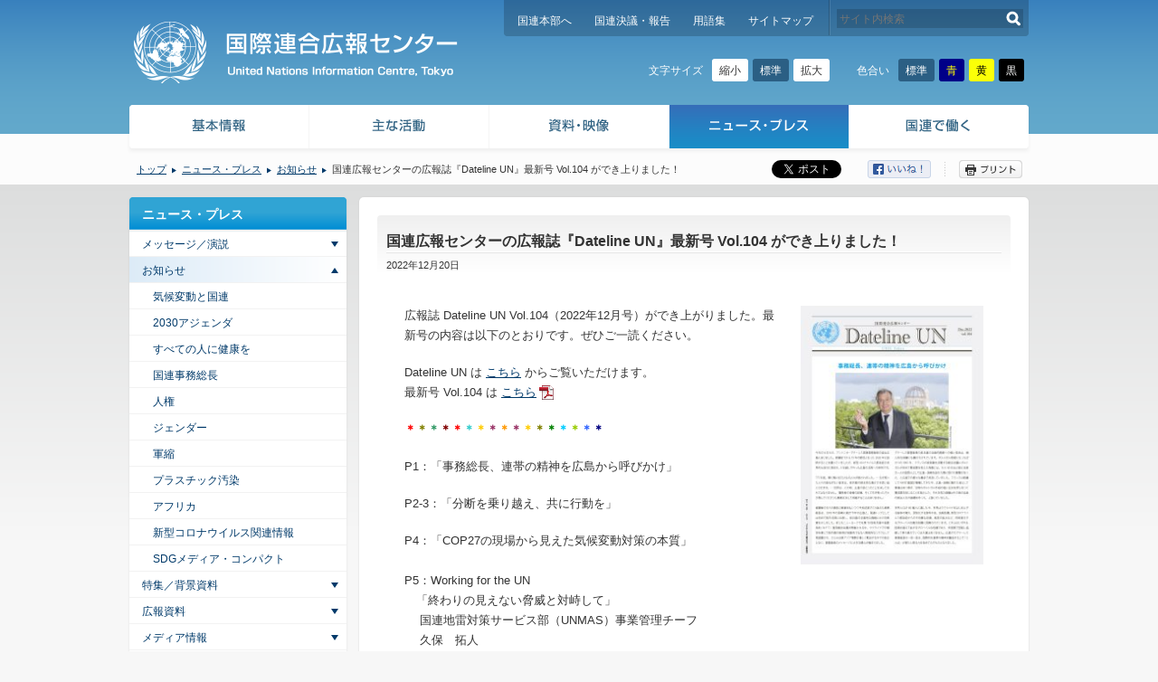

--- FILE ---
content_type: text/html; charset=UTF-8
request_url: https://www.unic.or.jp/news_press/info/45685/
body_size: 6502
content:
<!DOCTYPE html><!--[if lte IE 7 ]><html class="ie7 lte_ie8"><![endif]--><!--[if IE 8 ]><html class="ie8 lte_ie8"><![endif]--><!--[if (gte IE 9)|!(IE)]><!--><html lang="ja" data-theme="" data-size="0"><!--<![endif]--><head>
<script src="/common/js/ga.js?v=ga360-ga4"></script>
<meta charset="UTF-8" />
<title>国連広報センターの広報誌『Dateline UN』最新号 Vol.104 ができ上りました！ | 国連広報センター</title>
<meta name="description" content="広報誌 Dateline UN Vol.104（2022年12月号）ができ上がりました。最新号の内容は以下のとおりです。ぜひご一読ください。Dateline U..."><meta name="keywords" content="国連広報センター, UNIC, 国連, 国際連合, お知らせ"><meta name="viewport" content="width=1014"><meta property="og:site_name" content="国連広報センター">
<meta property="og:title" content="国連広報センターの広報誌『Dateline UN』最新号 Vol.104 ができ上りました！ | 国連広報センター">
<meta property="og:type" content="article">
<meta property="og:description" content="広報誌 Dateline UN Vol.104（2022年12月号）ができ上がりました。最新号の内容は以下のとおりです。ぜひご一読ください。Dateline U...">
<meta property="og:url" content="https://www.unic.or.jp/news_press/info/45685/">
<meta property="og:image" content="https://www.unic.or.jp/common/img/og_image.png">
<meta name="format-detection" content="telephone=no,address=no,email=no">
<link rel="stylesheet" href="/common/css/normalize.css" media="all">
<link rel="stylesheet" href="/common/css/html5reset.css" media="all">
<link rel="stylesheet" href="/common/css/variables_black.css?d=202602031823" media="screen">
<link rel="stylesheet" href="/common/css/variables_blue.css?d=202602031823" media="screen">
<link rel="stylesheet" href="/common/css/variables_yellow.css?d=202602031823" media="screen">
<link rel="stylesheet" href="/common/css/splide-core.min.css?d=202602031823" media="all">
<link rel="stylesheet" href="/common/css/base.css?d=202602031823" media="all">
<link rel="stylesheet" href="/common/css/print.css?d=202602031823" media="print">
<link rel="stylesheet" href="//netdna.bootstrapcdn.com/font-awesome/4.6.3/css/font-awesome.min.css">
<link rel="stylesheet" href="/common/css/jquery.bxslider.css" media="all">
<link rel="stylesheet" href="/common/css/slick.css" media="all">
<!--[if lte IE 8]><script src="/common/js/html5shiv-printshiv.js"></script><![endif]--><script src="/common/js/libs.js?d=202602031823"></script>
<script src="/common/js/common.js?d=202602031823"></script>
</head>
<body id="p_45685" class="child cp_i_40 cp_i_5 pp_i_365 pc">
<!-- Google Tag Manager (noscript) -->
<noscript><iframe src="https://www.googletagmanager.com/ns.html?id=GTM-LQCS" height="0" width="0" style="display:none;visibility:hidden"></iframe></noscript>
<!-- End Google Tag Manager (noscript) -->

<p id="to_contents">
	<a href="#contents_head">本文へスキップします。</a>
</p>
<div id="page">

<header id="header">
<div id="header_inner" class="clfx">
<h1 id="header_mainlogo">
	<a href="/"><img src="/common/img/header_mainlogo01_print.png" alt="国連広報センター" class="printing_logo"></a>
</h1>

		<nav id="header_navi" class="clfx">
		<ul class="clfx">
		<li><a href="http://www.un.org/">国連本部へ</a></li>
		<li><a href="/texts_audiovisual/resolutions_reports/">国連決議・報告</a></li>
		<li><a href="/glossary/">用語集</a></li>
		<li><a href="/sitemap/">サイトマップ</a></li>
		</ul>
		<div id="header_search">
		<form action="/" method="get">
		<input type="text" name="un_serarch" value="" id="header_search_query" placeholder="サイト内検索">
		<button type="submit" id="header_search_submit" onClick="void(this.form.submit()); return false;">検索する</button>
		</form>
		</div><!-- /#header_search -->
		</nav><!-- /#header_navi -->
		<div class="accessibility">
			<div class="accessibility_config accessibility_config--size">
				<p class="accessibility_config_title">文字サイズ</p>
				<div class="accessibility_config_btn">
					<button class="accessibility_config_size_small" type="button">縮小</button>
					<button class="accessibility_config_size_standard" type="button">標準</button>
					<button class="accessibility_config_size_large" type="button">拡大</button>
				</div>
			</div>
			<div class="accessibility_config accessibility_config--color">
				<p class="accessibility_config_title">色合い</p>
				<div class="accessibility_config_btn">
					<button class="accessibility_config_theme_standard" type="button">標準</button>
					<button class="accessibility_config_theme_blue" type="button">青</button>
					<button class="accessibility_config_theme_yellow" type="button">黄</button>
					<button class="accessibility_config_theme_black" type="button">黒</button>
				</div>
			</div>
		</div>
	</div><!-- /#header_inner -->
</header><!-- /#header -->


		<nav id="global_navi">
		<div id="global_navi_inner">
		<ul class="clfx">
	<li class="p_35"><dl><dt><a href="https://www.unic.or.jp/info/">基本情報</a></dt><dd><ul class="sub_pages1 icon_type_01"><li class="p_36"><a href="https://www.unic.or.jp/info/un/">国際連合：その憲章と機構</a></li><li class="p_134"><a href="https://www.unic.or.jp/info/un_agencies_japan/">日本にある国連諸機関</a></li><li class="p_47882"><a href="/unic_tokyo/about_unic/">国連広報センター（UNIC）とは</a></li><li class="p_47884"><a href="/texts_audiovisual/audio_visual/learn_videos/un/">国連のしくみ（ビデオ）</a></li><li class="p_47886"><a href="https://www.un.org/en/about-us" target="_blank">About the United Nations</a></li></ul></dd></dl></li><li class="p_135"><dl><dt><a href="https://www.unic.or.jp/activities/">主な活動</a></dt><dd><ul class="sub_pages1 icon_type_01"><li class="p_136"><a href="https://www.unic.or.jp/activities/peace_security/">国際の平和と安全</a></li><li class="p_182"><a href="https://www.unic.or.jp/activities/economic_social_development/">経済社会開発</a></li><li class="p_245"><a href="https://www.unic.or.jp/activities/humanrights/">人権</a></li><li class="p_271"><a href="https://www.unic.or.jp/activities/humanitarian_aid/">人道支援</a></li><li class="p_279"><a href="https://www.unic.or.jp/activities/international_law/">国際法</a></li><li class="p_5494"><a href="https://www.unic.or.jp/activities/human_security/">人間の安全保障</a></li><li class="p_22736"><a href="https://www.unic.or.jp/activities/together/">TOGETHER</a></li><li class="p_334"><a href="https://www.unic.or.jp/activities/un_civilsociety/">国連と市民社会</a></li><li class="p_340"><a href="https://www.unic.or.jp/activities/international_observances/">国連の記念日／年</a></li><li class="p_343"><a href="https://www.unic.or.jp/activities/celebrities/">国連と著名人</a></li><li class="p_346"><a href="https://www.unic.or.jp/activities/un_japan/">国連と日本</a></li><li class="p_384"><a href="/kids/" target="_blank">国連KIDS</a></li><li class="p_37211"><a href="/covid-19/">新型コロナウイルス COVID-19 関連情報</a></li></ul></dd></dl></li><li class="p_347"><dl><dt><a href="https://www.unic.or.jp/texts_audiovisual/">資料・映像</a></dt><dd><ul class="sub_pages1 icon_type_01"><li class="p_348"><a href="https://www.unic.or.jp/texts_audiovisual/resolutions_reports/">国連決議・報告（2007年-2018年）</a></li><li class="p_356"><a href="https://www.unic.or.jp/texts_audiovisual/libraries/un_depository_libraries/">図書館で調べる</a></li><li class="p_3248"><a href="https://www.unic.or.jp/texts_audiovisual/audio_visual/">映像</a></li></ul></dd></dl></li><li class="p_365"><dl><dt><a href="https://www.unic.or.jp/news_press/">ニュース・プレス</a></dt><dd><ul class="sub_pages1 icon_type_01"><li class="p_1188"><a href="https://www.unic.or.jp/news_press/messages_speeches/">メッセージ／演説</a></li><li class="p_1189"><a href="https://www.unic.or.jp/news_press/info/">お知らせ</a></li><li class="p_1190"><a href="https://www.unic.or.jp/news_press/features_backgrounders/">特集／背景資料</a></li><li class="p_1191"><a href="https://www.unic.or.jp/news_press/info_materials/">広報資料</a></li><li class="p_5086"><a href="https://www.unic.or.jp/news_press/media_info/">メディア情報</a></li><li class="p_1186"><a href="https://www.unic.or.jp/news_press/world_and_un/">News in Brief</a></li></ul></dd></dl></li><li class="p_366"><dl><dt><a href="https://www.unic.or.jp/working_at_un/">国連で働く</a></dt><dd><ul class="sub_pages1 icon_type_01"><li class="p_367"><a href="https://www.unic.or.jp/working_at_un/un_staff/">国連の職員とは</a></li><li class="p_47888"><a href="https://blog.unic.or.jp/archive/category/%E5%9B%BD%E9%80%A3%E3%81%A7%E5%83%8D%E3%81%8F" target="_blank">国連職員のさまざまな活動</a></li><li class="p_368"><a href="https://www.unic.or.jp/working_at_un/recruitment/">国連職員になるには</a></li><li class="p_369"><a href="https://www.unic.or.jp/working_at_un/ypp/">国連職員採用-YPP-</a></li><li class="p_4911"><a href="http://www.mofa-irc.go.jp/jpo/seido.html" target="_blank">JPO派遣制度</a></li><li class="p_14700"><a href="https://www.unic.or.jp/working_at_un/my_jpo_days/">シリーズ「わたしのJPO時代」</a></li><li class="p_370"><a href="https://www.unic.or.jp/working_at_un/voices/">国連職員の声</a></li><li class="p_5168"><a href="/working_at_un/supporter/abe/">サポーターからのメッセージ</a></li><li class="p_1823"><a href="https://www.unic.or.jp/working_at_un/internship/">国連広報センターのインターンシップ</a></li><li class="p_5279"><a href="https://www.unic.or.jp/working_at_un/outreach/">国連アウトリーチ・ミッション</a></li></ul></dd></dl></li>
		</ul>
		</div><!-- /#global_navi_inner -->
		</nav><!-- /#global_navi -->
	
		<div id="info_bar">
		<div id="info_bar_inner" class="clfx">
	<ul id="breadcrumbs"><li class="home"><a href="https://www.unic.or.jp/">トップ</a></li><li><a href="https://www.unic.or.jp/news_press/">ニュース・プレス</a></li><li><a href="https://www.unic.or.jp/news_press/info/">お知らせ</a></li><li>国連広報センターの広報誌『Dateline UN』最新号 Vol.104 ができ上りました！</li></ul>
		<ul id="buttons">
		<li class="twitter"><a href="https://twitter.com/share" class="twitter-share-button" data-lang="ja" data-count="none">ツイート</a>
		<script>!function(d,s,id){var js,fjs=d.getElementsByTagName(s)[0],p=/^http:/.test(d.location)?'http':'https';if(!d.getElementById(id)){js=d.createElement(s);js.id=id;js.src=p+'://platform.twitter.com/widgets.js';fjs.parentNode.insertBefore(js,fjs);}}(document, 'script', 'twitter-wjs');</script></li>
		<li class="facebook"><a href="#" target="_blank"><img src="/common/img/btn_facebook01.png" alt="シェアする" class="btn_facebook"></a></li>
		<li class="print" tabindex="0"><img src="/common/img/btn_print01.png" alt="プリント" class="btn_print"></li>
		</ul><!-- /#buttons -->
		</div><!-- /#info_bar_inner -->
		</div><!-- /#info_bar -->
	
<div id="contents">
<div id="contents_inner" class="clfx">
	<p id="contents_head">ここから本文です。</p>

<!-- s -->
<article id="contents_main">
<div id="contents_main_inner01">
<div id="contents_main_inner02">

<header id="cm_header"><h1 id="cm_header_title">国連広報センターの広報誌『Dateline UN』最新号 Vol.104 ができ上りました！</h1><div id="cm_header_box"><p id="cm_header_text">2022年12月20日</p></div><!-- /#cm_header_box --></header><div id="cm_content" class="clfx"><div class="entry clfx entry_p_45685"><p><a href="https://www.unic.or.jp/files/dlun104.pdf"><img fetchpriority="high" decoding="async" src="/files/DUN_2022_Vol_104_h1-452x640.jpg" alt="" width="202" height="286" class="alignnone  wp-image-45693 alignright" srcset="/files/DUN_2022_Vol_104_h1-452x640.jpg 452w, /files/DUN_2022_Vol_104_h1-205x290.jpg 205w, /files/DUN_2022_Vol_104_h1-106x150.jpg 106w, /files/DUN_2022_Vol_104_h1-768x1086.jpg 768w, /files/DUN_2022_Vol_104_h1-1086x1536.jpg 1086w, /files/DUN_2022_Vol_104_h1-49x70.jpg 49w, /files/DUN_2022_Vol_104_h1-192x272.jpg 192w, /files/DUN_2022_Vol_104_h1-168x238.jpg 168w, /files/DUN_2022_Vol_104_h1-42x60.jpg 42w, /files/DUN_2022_Vol_104_h1-760x1075.jpg 760w, /files/DUN_2022_Vol_104_h1.jpg 1240w" sizes="(max-width: 202px) 100vw, 202px" /></a></p>
<p>広報誌 Dateline UN Vol.104（2022年12月号）ができ上がりました。最新号の内容は以下のとおりです。ぜひご一読ください。</p>
<p>Dateline UN は <a href="https://www.unic.or.jp/news_press/info_materials/dateline_un/">こちら</a> からご覧いただけます。<br />
最新号 Vol.104 は <a href="https://www.unic.or.jp/files/dlun104.pdf">こちら</a></p>
<p><strong><span style="color: #ff0000;">＊</span><span style="color: #808000;">＊<span style="color: #339966;">＊</span></span><span style="color: #800000;">＊</span><span style="color: #ff0000;">＊</span><span style="color: #33cccc;">＊<span style="color: #003300;"><span style="color: #ffcc00;">＊</span><span style="color: #993366;">＊</span><span style="color: #ff9900;">＊</span><span style="color: #993366;">＊</span><span style="color: #ffcc00;">＊</span><span style="color: #808000;">＊</span><span style="color: #008000;">＊</span><span style="color: #00ccff;">＊</span><span style="color: #99cc00;">＊</span><span style="color: #3366ff;">＊</span><span style="color: #000080;">＊</span></span></span></strong></p>
<p>P1：「事務総長、連帯の精神を広島から呼びかけ」</p>
<p>P2-3：「分断を乗り越え、共に行動を」</p>
<p>P4：「COP27の現場から見えた気候変動対策の本質」<br />
　<br />
P5：Working for the UN<br />
　「終わりの見えない脅威と対峙して」<br />
　 国連地雷対策サービス部（UNMAS）事業管理チーフ<br />
　 久保　拓人</p>
<p>P6：「『1.5℃の約束 ― いますぐ動こう、気温上昇を止めるために。』キャンペーン実施」</p>
<p>P7：TOPICS@UN<br />
　　　・国連本部のガイドツアー発足70周年<br />
　　　・気温上昇を止めるためにできる「10の行動」リーフレット<br />
　　　・世界の人口80億人に<br />
　　　・インフォグラフィックスで見るSDGsの進捗</p>
<p>P8：根本かおる所長の国連だより<br />
　　「グローバル・コミュニケーション担当事務次長、4 年ぶりに訪日」</p>
<p><strong><span style="color: #ff0000;">＊</span><span style="color: #808000;">＊<span style="color: #339966;">＊</span></span><span style="color: #800000;">＊</span><span style="color: #ff0000;">＊</span><span style="color: #33cccc;">＊<span style="color: #003300;"><span style="color: #ffcc00;">＊</span><span style="color: #993366;">＊</span><span style="color: #ff9900;">＊</span><span style="color: #993366;">＊</span><span style="color: #ffcc00;">＊</span><span style="color: #808000;">＊</span><span style="color: #008000;">＊</span><span style="color: #00ccff;">＊</span><span style="color: #99cc00;">＊</span><span style="color: #3366ff;">＊</span><span style="color: #000080;">＊</span></span></span></strong></p>
<p>最新号 Vol.104は <a href="https://www.unic.or.jp/files/dlun104.pdf">こちら</a> からどうぞ。</p>
<p>Dateline UNのバックナンバーは <a href="https://www.unic.or.jp/news_press/info_materials/dateline_un/">こちら</a> からご覧いただけます。</p>
</div><!-- /.entry --><div class="pagination02"><ul><li><a href="https://www.unic.or.jp/news_press/info/45679/" rel="prev">前へ</a></li><li><a href="https://www.unic.or.jp/news_press/info/">一覧</a></li><li><a href="https://www.unic.or.jp/news_press/info/45723/" rel="next">次へ</a></li></ul></div></div><!-- /#cm_content --></div><!-- /#contents_main_inner02 -->
</div><!-- /#contents_main_inner01 -->
</article><!-- /#contents_main -->

<aside id="contents_side"><div class="side_navi01"><div class="side_navi01_inner01"><dl class="side_navi01_inner02"><dt><a href="https://www.unic.or.jp/news_press/">ニュース・プレス</a></dt><dd><ul class="sub_pages1"><li class="p_1188"><a href="https://www.unic.or.jp/news_press/messages_speeches/">メッセージ／演説</a><ul class="sub_pages2"><li class="p_1194"><a href="https://www.unic.or.jp/news_press/messages_speeches/sg/">事務総長関連</a><ul class="sub_pages3"><li class="p_14531"><a href="https://www.unic.or.jp/news_press/messages_speeches/sg/climate_change_un2/">気候変動と国連</a></li><li class="p_16074"><a href="https://www.unic.or.jp/news_press/messages_speeches/sg/2030agenda2/">2030アジェンダ</a></li><li class="p_22709"><a href="https://www.unic.or.jp/news_press/messages_speeches/sg/together2/">TOGETHER</a></li><li class="p_26579"><a href="https://www.unic.or.jp/news_press/messages_speeches/sg/universal_health_coverage2/">すべての人に健康を</a></li><li class="p_28265"><a href="https://www.unic.or.jp/news_press/messages_speeches/sg/un_sports2/">国連とスポーツ</a></li><li class="p_28402"><a href="https://www.unic.or.jp/news_press/messages_speeches/sg/humanrights2/">人権</a></li><li class="p_28504"><a href="https://www.unic.or.jp/news_press/messages_speeches/sg/gender2/">ジェンダー</a></li><li class="p_29476"><a href="https://www.unic.or.jp/news_press/messages_speeches/sg/un_disarmament2/">軍縮</a></li><li class="p_29387"><a href="https://www.unic.or.jp/news_press/messages_speeches/sg/beat_plastic_pollution2/">プラスチック汚染</a></li><li class="p_35976"><a href="https://www.unic.or.jp/news_press/messages_speeches/sg/un75_2/">国連創設75周年</a></li><li class="p_37166"><a href="https://www.unic.or.jp/news_press/messages_speeches/sg/covid-19_2/">新型コロナウイルス関連情報</a></li></ul></li></ul></li><li class="p_1189"><a class="current_page_item" href="https://www.unic.or.jp/news_press/info/">お知らせ</a><ul class="sub_pages2"><li class="p_14529"><a href="https://www.unic.or.jp/news_press/info/climate_change_un1/">気候変動と国連</a></li><li class="p_16072"><a href="https://www.unic.or.jp/news_press/info/2030agenda1/">2030アジェンダ</a></li><li class="p_26577"><a href="https://www.unic.or.jp/news_press/info/universal_health_coverage1/">すべての人に健康を</a></li><li class="p_26723"><a href="https://www.unic.or.jp/news_press/info/secretary-general1/">国連事務総長</a></li><li class="p_28400"><a href="https://www.unic.or.jp/news_press/info/humanrights1/">人権</a></li><li class="p_28502"><a href="https://www.unic.or.jp/news_press/info/gender1/">ジェンダー</a></li><li class="p_29474"><a href="https://www.unic.or.jp/news_press/info/un_disarmament1/">軍縮</a></li><li class="p_29385"><a href="https://www.unic.or.jp/news_press/info/beat_plastic_pollution1/">プラスチック汚染</a></li><li class="p_32357"><a href="https://www.unic.or.jp/news_press/info/africa1/">アフリカ</a></li><li class="p_37164"><a href="https://www.unic.or.jp/news_press/info/covid-19_1/">新型コロナウイルス関連情報</a></li><li class="p_40243"><a href="https://www.unic.or.jp/news_press/info/sdg_media_compact_1/">SDGメディア・コンパクト</a></li></ul></li><li class="p_1190"><a href="https://www.unic.or.jp/news_press/features_backgrounders/">特集／背景資料</a><ul class="sub_pages2"><li class="p_8371"><a href="https://www.unic.or.jp/news_press/features_backgrounders/humanrights3/">人権</a></li><li class="p_8373"><a href="https://www.unic.or.jp/news_press/features_backgrounders/gender3/">ジェンダー</a></li><li class="p_11432"><a href="https://www.unic.or.jp/news_press/features_backgrounders/interview/">インタビュー「この人に聞く」</a></li><li class="p_14532"><a href="https://www.unic.or.jp/news_press/features_backgrounders/climate_change_un3/">気候変動と国連</a></li><li class="p_16076"><a href="https://www.unic.or.jp/news_press/features_backgrounders/2030agenda3/">2030アジェンダ</a></li><li class="p_26581"><a href="https://www.unic.or.jp/news_press/features_backgrounders/universal_health_coverage3/">すべての人に健康を</a></li><li class="p_26725"><a href="https://www.unic.or.jp/news_press/features_backgrounders/secretary-general3/">国連事務総長</a></li><li class="p_29478"><a href="https://www.unic.or.jp/news_press/features_backgrounders/un_disarmament3/">軍縮</a></li><li class="p_29389"><a href="https://www.unic.or.jp/news_press/features_backgrounders/beat_plastic_pollution3/">プラスチック汚染</a></li><li class="p_37168"><a href="https://www.unic.or.jp/news_press/features_backgrounders/covid-19_3/">新型コロナウイルス関連情報</a></li></ul></li><li class="p_1191"><a href="https://www.unic.or.jp/news_press/info_materials/">広報資料</a><ul class="sub_pages2"><li class="p_1192"><a href="https://www.unic.or.jp/news_press/info_materials/dateline_un/">Dateline UN</a><ul class="sub_pages3"><li class="p_4150"><a href="https://www.unic.or.jp/news_press/info_materials/dateline_un/backnumber/">バックナンバー</a></li></ul></li><li class="p_1193"><a href="https://www.unic.or.jp/news_press/info_materials/booklets_leaflets/">広報冊子／パンフレット</a><ul class="sub_pages3"><li class="p_28773"><a href="https://www.unic.or.jp/news_press/info_materials/booklets_leaflets/print_archive/">広報資料 デジタル・アーカイブ</a><ul class="sub_pages4"><li class="p_28775"><a href="https://www.unic.or.jp/news_press/info_materials/booklets_leaflets/print_archive/report/">報告書</a></li><li class="p_28777"><a href="https://www.unic.or.jp/news_press/info_materials/booklets_leaflets/print_archive/un_general/">国連一般</a></li><li class="p_28779"><a href="https://www.unic.or.jp/news_press/info_materials/booklets_leaflets/print_archive/world_conference/">世界会議・国際年</a></li><li class="p_28781"><a href="https://www.unic.or.jp/news_press/info_materials/booklets_leaflets/print_archive/education/">教育</a></li><li class="p_28783"><a href="https://www.unic.or.jp/news_press/info_materials/booklets_leaflets/print_archive/apartheid/">アパルトヘイト</a></li><li class="p_28785"><a href="https://www.unic.or.jp/news_press/info_materials/booklets_leaflets/print_archive/woman/">女性</a></li><li class="p_28787"><a href="https://www.unic.or.jp/news_press/info_materials/booklets_leaflets/print_archive/environment/">環境</a></li><li class="p_28789"><a href="https://www.unic.or.jp/news_press/info_materials/booklets_leaflets/print_archive/disarmament/">軍縮</a></li></ul></li></ul></li></ul></li><li class="p_5086"><a href="https://www.unic.or.jp/news_press/media_info/">メディア情報</a><ul class="sub_pages2"><li class="p_34012"><a href="https://www.unic.or.jp/news_press/media_info/africa4/">アフリカ</a></li><li class="p_37170"><a href="https://www.unic.or.jp/news_press/media_info/covid-19_4/">新型コロナウイルス関連情報</a></li><li class="p_14533"><a href="https://www.unic.or.jp/news_press/media_info/climate_change_un4/">気候変動と国連</a></li><li class="p_26727"><a href="https://www.unic.or.jp/news_press/media_info/secretary-general4/">国連事務総長</a></li><li class="p_28404"><a href="https://www.unic.or.jp/news_press/media_info/humanrights4/">人権</a></li><li class="p_28506"><a href="https://www.unic.or.jp/news_press/media_info/gender4/">ジェンダー</a></li></ul></li><li class="p_1186"><a href="https://www.unic.or.jp/news_press/world_and_un/">News in Brief</a></li></ul></dd></dl></div></div></aside><!-- /#contents_side -->
</div><!-- /#contents_inner -->
</div><!-- /#contents -->

<footer id="footer">
<div id="footer_pagetop" class="clfx">
<a href="#page">ページトップへ</a></div><!-- /#footer_pagetop -->

<div id="footer_main">
<div id="footer_main_inner">

		<nav>
		<ul>
	<li><a href="https://www.unic.or.jp/unic_tokyo/about_unic/">組織概要</a></li><li><a href="https://www.unic.or.jp/copyright/">著作権</a></li><li><a href="https://www.unic.or.jp/policy/">プライバシー・ポリシー</a></li><li><a href="https://www.unic.or.jp/terms/">ご利用規定</a></li><li><a href="https://www.unic.or.jp/links/">リンク集</a></li>
		</ul>
		</nav>
		<p id="footer_copyright">Copyright &copy; UNIC, All Rights Reserved.</p>
		<dl id="footer_qr">
		<dt>スマートフォンサイト</dt>
		<dd><img src="/common/img/footer_qr_https.png" alt="" /></dd>
		</dl>
	</div><!-- /#footer_main_inner -->
</div><!-- /#footer_main -->

</footer><!-- /#footer -->

</div><!-- /#page -->

<script type="speculationrules">
{"prefetch":[{"source":"document","where":{"and":[{"href_matches":"\/*"},{"not":{"href_matches":["\/cms_dir\/wp-*.php","\/cms_dir\/wp-admin\/*","\/files\/*","\/cms_dir\/wp-content\/*","\/cms_dir\/wp-content\/plugins\/*","\/cms_dir\/wp-content\/themes\/og_theme\/*","\/*\\?(.+)"]}},{"not":{"selector_matches":"a[rel~=\"nofollow\"]"}},{"not":{"selector_matches":".no-prefetch, .no-prefetch a"}}]},"eagerness":"conservative"}]}
</script>
</body>
</html>


--- FILE ---
content_type: application/javascript
request_url: https://www.unic.or.jp/common/js/common.js?d=202602031823
body_size: 6785
content:
jQuery(function($) {

	//--------------------------------------------------------------------------------------------------
	// サイト全体の設定
	//--------------------------------------------------------------------------------------------------

	//style属性のついたspanをコントロールする為、classを追加
	$('.entry span').each(function(){
		if( $(this).attr('style') ){
			if( $(this).css('color') != 'rgb(255, 0, 0)' || $(this).text() == '＊' ){
				$(this).addClass('add_entry_span');
			}
		}
	});

	//Cookieにテキストサイズと色合いの反映
	(function() {
		var size = Cookies.get('size');
		var theme = Cookies.get('theme');

		size = parseInt(size, 10);
		if ([- 1, 1, 2].includes(size)) {
			$('html').attr('data-size', size);
		} else {
			Cookies.remove('size');
		}
		if (theme) {
			$('html').attr('data-theme', theme);
		}
	})();

	//ヘッダーのテキストサイズ変更ボタンを押したとき
	$('.accessibility_config_size_small').on({
		'click': function() {
			var size = $('html').attr('data-size');

			size = parseInt(size, 10);
			if (size >= 0 && size <= 2) {
				-- size;
				$('html').attr('data-size', size);
				Cookies.set('size', size);
			}
		}
	});
	$('.accessibility_config_size_large').on({
		'click': function() {
			var size = $('html').attr('data-size');

			size = parseInt(size, 10);
			if (size >= - 1 && size <= 1) {
				++ size;
				$('html').attr('data-size', size);
				Cookies.set('size', size);
			}
		}
	});
	$('.accessibility_config_size_standard').on({
		'click': function() {
			$('html').attr('data-size', 0);
			Cookies.remove('size');
		}
	});

	//ヘッダーの色合い変更ボタンを押したとき
	$('.accessibility_config_theme_standard').on({
		'click': function() {
			$('html').attr('data-theme', '');
			Cookies.remove('theme');
		}
	});
	$('.accessibility_config_theme_blue').on({
		'click': function() {
			$('html').attr('data-theme', 'blue');
			Cookies.set('theme', 'blue');
		}
	});
	$('.accessibility_config_theme_yellow').on({
		'click': function() {
			$('html').attr('data-theme', 'yellow');
			Cookies.set('theme', 'yellow');
		}
	});
	$('.accessibility_config_theme_black').on({
		'click': function() {
			$('html').attr('data-theme', 'black');
			Cookies.set('theme', 'black');
		}
	});

	//画像ファイルを別窓で表示
	$('#contents a[href$=".jpg"], #contents a[href$=".JPG"]')
		.add('#contents a[href$=".jpeg"], #contents a[href$=".JPEG"]')
		.add('#contents a[href$=".png"], #contents a[href$=".PNG"]')
		.add('#contents a[href$=".gif"], #contents a[href$=".GIF"]')
		.add('#sp_global_navi a[href$=".jpg"], #sp_global_navi a[href$=".JPG"]') //スマホ
		.add('#sp_global_navi a[href$=".jpeg"], #sp_global_navi a[href$=".JPEG"]') //スマホ
		.add('#sp_global_navi a[href$=".png"], #sp_global_navi a[href$=".PNG"]') //スマホ
		.add('#sp_global_navi a[href$=".gif"], #sp_global_navi a[href$=".GIF"]') //スマホ
		.attr('target', '_blank')
	;

	//PDFを別窓で表示、またアイコンを追加
	$('#contents a[href$=".pdf"], #contents a[href$=".PDF"], #contents a[href*=".pdf#page"]')
		.add('#sp_global_navi a[href$=".pdf"], #sp_global_navi a[href$=".PDF"], #sp_global_navi a[href*=".pdf#page"]') //スマホ
		.attr('target', '_blank')
		.not(':has(img)') //aタグ内に<img>がある場合は除外
		.addClass('pdf_link')
		//.append('<img src="/common/img/icon_pdf01.png" alt="［PDF］" width="16" height="16" class="icon_pdf" />')
	;

	//外部リンクを別窓で表示、またアイコンを追加
	$('#contents a[href^="http"]')
		.add('#sp_global_navi .navi2 a[href^="http"]') //スマホ
		.not('[href*="unic.or.jp"]') //内部リンクを除外
		.not('[href*="' + location.hostname + '"]') //内部リンクを除外
		.not('[href$=".pdf"], [href$=".PDF"]') //PDFの場合はすでにアイコンが付いているので除外
		.add('[href*="blog.unic.or.jp"]') //ブログを追加
		.attr('target', '_blank')
		.not(':has(img)') //aタグ内に<img>がある場合は除外
		.addClass('external_link')
		//.append('<img src="/common/img/icon_external_link01.png" alt="［別窓］" width="13" height="10" class="icon_external_link" />')
	;
	$('#sp_global_navi .navi1 a[href^="http"]') //スマホ
		.not('[href*="unic.or.jp"]')
		.not('[href*="' + location.hostname + '"]')
		.not('[href$=".pdf"], [href$=".PDF"]')
		.attr('target', '_blank')
		.not(':has(img)')
		.addClass('external_link')
		//.append('<img src="/common/img/sp_icon_external_link02.png" alt="［別窓］" width="13" height="10" class="icon_external_link" />')
	;

	//外部リンクはメッセージを表示
	$('#contents a[href^="http"]')
		.add('#sp_global_navi a[href^="http"]') //スマホ
		.not('[href*="unic.or.jp"]') //内部リンクを除外
		.not('[href*="' + location.hostname + '"]') //内部リンクを除外
		.click(function(){
			if(confirm("ここから先は、国連広報センターの公式ウェブサイトを離れます。\n外部サイトへ移動してもよろしいですか？")){
				return true;
			}else{
				return false;
			}
		});

	//ブログへのリンクはメッセージを表示
	$('#contents a[href*="blog.unic.or.jp"]')
		.click(function(){
			if(confirm("ここから先は、国連広報センターが管理するブログへ移動します。\nよろしいですか。")){
				return true;
			}else{
				return false;
			}
		});

	//PDF等のリンクにGoogle Analyticsのコード追加
	if(location.hostname.indexOf("unic.or.jp") != -1){
		$('a[href$=".pdf"], a[href$=".PDF"], a[href$=".doc"], a[href$=".DOC"], a[href$=".docx"], a[href$=".DOCX"], a[href$=".xls"], a[href$=".XLS"], a[href$=".xlsx"], a[href$=".XLSX"], a[href$=".ppt"], a[href$=".PPT"], a[href$=".pptx"], a[href$=".PPTX"]').on('click', function () {
			const $this = $(this);
			const pagePath = $(this).attr('href');
			const pageLocation = 'https://www.unic.or.jp' + pagePath;
			var pageTitle = $this.text();
			if(pageTitle == '' && $this.find('img').length){
				if($('body#c_16, body.pp_i_28773').length){
					pageTitle = $this.find('img').attr('alt');
				}else{
					var dotArray = pagePath.split('.');
					var extension = dotArray.slice(-1)[0].toUpperCase();
					if(pagePath.indexOf('/') != -1){
						var slashArray = pagePath.split('/');
						pageTitle = extension+'（'+slashArray.slice(-1)[0]+'）';
					}else{
						pageTitle = extension+'（'+pagePath+'）';
					}
				}
			}
			gtag('config', 'UA-8650451-1', {
				'page_title': pageTitle,
				'page_location': pageLocation,
				'page_path': pagePath
			});
		});
	}

	//ドロップダウンメニュー
	$('#global_navi > #global_navi_inner > ul > li').on({
		'mouseenter': function(ev) {
			$(this).addClass('hover');
			$(this).find('dd').stop(false, true).fadeIn(300);
		},
		'mouseleave': function(ev) {
			$(this).removeClass('hover');
			$(this).find('dd').stop(false, true).fadeOut(300);
		}
	});

	//ドロップダウンメニュー（キーボード）
	$('#global_navi_inner > ul > li dt a').on({
		'focus': function(ev) {
			$(this).closest('#global_navi_inner').find('dd').slideUp();
			$(this).closest('dl').find('dd').slideDown();
		},
	});
	$('#global_navi_inner > ul > li:last-of-type dd li:last-of-type a').on({
		'blur': function(ev) {
			$(this).closest('#global_navi_inner').find('dd').slideUp();
		},
	});



	// サイドナビ
	//----------------------------------------------------------

	//すべての親階層のメニューを表示
	$('#contents_side .side_navi01 dd .current_page_item')
		.parents('ul')
		.each(function(idx, ul) {
			//第1階層なら終了する
			if ($(ul).hasClass('sub_pages1')) {
				return false; //break
			}
			$(ul).css('display', 'block');
		})
	;

	//子階層のメニューを表示
	$('#contents_side .side_navi01 dd .current_page_item')
		.closest('li')
		.find('> ul')
		.css('display', 'block')
	;

	//■■■IE7バグ回避（後で要確認）
	//$('.ie7 #side_navi').css('display', 'none');
	//$(window).load(function(e) {
	//	$('.ie7 #side_navi').css('display', 'block');
	//});

	//開け閉めボタンを追加する
	$('#contents_side .side_navi01 dd li').each(function(idx, li) {
		var ul = $(li).find('> ul');
		if (ul.size()) {
			if (ul.css('display') === 'block') {
				ul.before('<span class="slide_toggle_btn close" tabindex="0">▲</span>');
			} else {
				ul.before('<span class="slide_toggle_btn open" tabindex="0">▼</span>');
			}
		}
	});

	//開け閉めボタンを押した時の動作
	var toggle_side_navi = function(btn) {
		var ul = btn.closest('li').find('> ul');
		if (ul.css('display') === 'block') {
			if ($('html.ie7').size()) {
				ul.hide(0, 'swing', function() {
					btn.html('▼').removeClass('close').addClass('open');
				});
			} else {
				ul.slideUp(400, 'swing', function() {
					btn.html('▼').removeClass('close').addClass('open');

					//IE9以上の場合ナビ下部の背景がおかしくなるので背景を再設定する
					//$('#contents_side .side_navi01_inner01').css('background-image', 'url(/common/img/sidenavi_bg01_bottom.png)');
					//$('#contents_side .side_navi01 li.last').removeClass('last');
					//$('#contents_side .side_navi01 li:visible:last').addClass('last');

					//if ($('#contents_side .side_navi01 li.last').has('> .current_page_item').size()) {
					//	$('#contents_side .side_navi01_inner01').addClass('last');
					//}
				});
			}
		} else {
			if ($('html.ie7').size()) {
				ul.show(0, 'swing', function() {
					btn.html('▲').removeClass('open').addClass('close');
				});
			} else {
				//if ($('#contents_side .side_navi01 li.last').has('> .current_page_item').size()) {
				//	$('#contents_side .side_navi01_inner01').removeClass('last');
				//}
				ul.slideDown(400, 'swing', function() {
					btn.html('▲').removeClass('open').addClass('close');

					//IE9以上の場合ナビ下部の背景がおかしくなるので背景を再設定する
					//$('#contents_side .side_navi01_inner01').css('background-image', 'url(/common/img/sidenavi_bg01_bottom.png)');
					//$('#contents_side .side_navi01 li.last').removeClass('last');
					//$('#contents_side .side_navi01 li:visible:last').addClass('last');

					//if ($('#contents_side .side_navi01 li.last').has('> .current_page_item').size()) {
					//	$('#contents_side .side_navi01_inner01').addClass('last');
					//} else {
					//	$('#contents_side .side_navi01_inner01').removeClass('last');
					//}
				});
			}
		}
	}

	$('#contents_side .side_navi01 dd .slide_toggle_btn').on({
		'click': function(e) {
			toggle_side_navi($(this));
		},
		'keypress': function(e) {
			if (e.keyCode === 13) { //Enter
				toggle_side_navi($(this));
				return false;
			}
		}
	});

	//$('#side_navi02 ul li:last').addClass('last');
	//$('#contents_side .side_navi01 li:visible:last').addClass('last');
	//if ($('#contents_side .side_navi01 li.last').has('> .current_page_item').size()) {
	//	$('#contents_side .side_navi01_inner01').addClass('last');
	//}





	// スマホボトムナビ
	//----------------------------------------------------------

	//すべての親階層のメニューを表示
	$('#sp_bottom_navi dd .current_page_item')
		.parents('ul')
		.each(function(idx, ul) {
			//第1階層なら終了する
			if ($(ul).hasClass('sub_pages1')) {
				return false; //break
			}
			$(ul).css('display', 'block');
		})
	;

	//子階層のメニューを表示
	$('#sp_bottom_navi dd .current_page_item')
		.closest('li')
		.find('> ul')
		.css('display', 'block')
	;

	//開け閉めボタンを追加する
	$('#sp_bottom_navi dd li').each(function(idx, li) {
		var ul = $(li).find('> ul');
		if (ul.size()) {
			if (ul.css('display') === 'block') {
				ul.before('<span class="slide_toggle_btn close">▲</span>');
			} else {
				ul.before('<span class="slide_toggle_btn open">▼</span>');
			}
		}
	});

	//開け閉めボタンを押した時の動作
	$('#sp_bottom_navi dd .slide_toggle_btn').click(function(ev) {
		var btn = $(this);
		var ul = $(this).closest('li').find('> ul');
		if (ul.css('display') === 'block') {
			ul.slideUp(400, 'swing', function() {
				btn.html('▼').removeClass('close').addClass('open');
			});
		} else {
			ul.slideDown(400, 'swing', function() {
				btn.html('▲').removeClass('open').addClass('close');
			});
		}
	});





	//Facebookシェアボタンの設定
	(function() {
		$('#buttons .facebook a')
			.attr('href', 'http://www.facebook.com/sharer.php?src=bm&u=' + encodeURIComponent(location.href))
			.on('click', function(ev) {
				window.open(
					$(this).attr('href'),
					'facebook-share-dialog',
					'width=626, height=436'
				);
				return false;
			})
		;
	})();

	//「プリント」ボタンの設定
	$('#buttons .print, body.sp .social .print').on({ //＋スマホ
		'click': function(e) {
			print();
		},
		'keypress': function(e) {
			if (e.keyCode === 13) { //Enter
				print();
				return false;
			}
		}
	});

	/*
	//「ツイート」などのボタンを読み込みが完了してから表示する
	$('#buttons').hide(0);
	$(window).on('load', function(ev) {
		$('#buttons').show(0);
	});
	*/


	//ページ内リンクのスライド移動
	$(window).on('load', function(ev) {

		//通常のページ内リンク
		$('a[href^="#"]')
			.not('#footer_pagetop a')
			.on('click', function(ev) {
				var anc = $(this).attr('href').replace('#', '');
				if($('body').hasClass('sp')){
					var hei = 80;
				}else if($('body').hasClass('ta')){
					var hei = 115;
				}else{
					var hei = 10;
				}
				var top = $('a[name="' + anc + '"]').offset().top - hei;
				$('html, body').animate({ scrollTop: top }, 400);
				return false;
			})
		;

		//ページの先頭へ戻る
		$('#footer_pagetop a').on('click', function(ev) {
			$('html, body').animate({ scrollTop: 0 }, 400);
			return false;
		});
	});
	$(window).scroll(function(){ //スマホ
		var now = $(window).scrollTop();
		if(now > 300){
			$('body.sp #footer_pagetop').fadeIn('slow');
		}else{
			$('body.sp #footer_pagetop').fadeOut('slow');
		}
	});


	//プレースホルダの設定
	$('#header_search_query').ahPlaceholder({
		placeholderColor: '#cccccc',
		placeholderAttr: 'placeholder',
		likeApple: false
	});

	//IE9の場合、検索文字列が空のまま「検索」を押すと
	//プレースホルダーの文字列で検索してしまうのでその場合は検索文字列を空にする
	if (navigator.userAgent.indexOf('MSIE 9.0') > -1) {
		$('#header_search form').on('submit', function(ev) {
			var elm = $('#header_search_query');
			if (elm.val() === elm.attr('placeholder')) {
				elm.val('');
			}
			return true;
		});
	}



	//レイアウト用のclassの追加など
	//----------------------------------------------------------

	$('#header_navi li:last').addClass('last');

	$('#contents .title_type_00').wrapInner('<span class="title_type_00_inner"></span>');

	$('#contents .pagination04.width01').each(function(idx, elm) {
		$(this).find('li').each(function(idx, elm) {
			if (idx % 8 === 0) {
				$(this).addClass('col_first');
			}
		});
	});
	$('#contents .pagination04.width02').each(function(idx, elm) {
		$(this).find('li').each(function(idx, elm) {
			if (idx % 8 === 0) {
				$(this).addClass('col_first');
			}
		});
	});

	//「関連リンク」ボタンがある場合、テキストが重ならないようにする
	if ($('#cm_header_text').size() && $('#cm_header_btn').size()) {
		$('#cm_header_text').css('padding-right', '86px');
	}

	//スマホ対応（動画）
	$('#contents .entry iframe').not('iframe[src*="un.org/webcast/"]').wrap('<div class="iframe_wrapper"></div>');

	//スマホ対応（デザインページ）
	if ($('body.sp #cm_header_title img').size()) {
		$('body.sp #cm_header_title img').attr('src', $('body.sp #cm_header_title img').attr('src').replace('_pc.','_sp.'));
	}

	//--------------------------------------------------------------------------------------------------
	// ページごとの設定
	//--------------------------------------------------------------------------------------------------

	//トップページ（home）
	//----------------------------------------------------------
	if ($('body#home').size()) {

		//高さを揃える
		$('body#home #features_backgrounders .bxslider .slide_group').flatHeights();

		//各ボックスに枠をつける
		$('#contents .bgbox').wrapInner('<div class="bgbox_bg01"><div class="bgbox_bg02"></div></div>');

		//メインビジュアル
		(function() {
			var el = '#contents .splide_mainimage';
			if ($(el).length) {
				var splide = new Splide(el, {
					type: 'fade',
					autoplay: 'play',
					rewind: true,
					arrows: false,
					pagination: false,
					interval: 7000,
					speed: 1500,
				});
				splide.mount();
				if (splide.length === 1) {
					$(el).find('.splide__controls').hide();
				}
			}
		})();

		//特集／背景資料 スライド
		$('body#home #features_backgrounders .bxslider').bxSlider({
			mode: 'horizontal',
			auto: true,
			speed: 500,
			pause: 7000,
			pager: false,
			useCSS: false,
			touchEnabled: false,
			controls: true,
			prevText: '<i class="fa fa-chevron-left"></i>',
			nextText: '<i class="fa fa-chevron-right"></i>',
			adaptiveHeight: false
		});
		(function() {
			var el = '#contents .splide_features';
			if ($(el).length) {
				var splide = new Splide(el, {
					type: 'loop',
					autoplay: 'play',
					rewind: true,
					arrows: true,
					pagination: false,
					interval: 7000,
					speed: 1000,
				});
				splide.mount();
				if (splide.length === 1) {
					$(el).find('.splide__controls').hide();
				}
			}
		})();

		//ビデオ スライド
		$('body#home #videos .bxslider').bxSlider({
			mode: 'horizontal',
			auto: true,
			speed: 500,
			pause: 7000,
			pager: false,
			useCSS: false,
			touchEnabled: false,
			controls: true,
			prevText: '<i class="fa fa-chevron-left"></i>',
			nextText: '<i class="fa fa-chevron-right"></i>',
			adaptiveHeight: true
		});
		(function() {
			var el = '#contents .splide_videos';
			if ($(el).length) {
				var splide = new Splide(el, {
					type: 'loop',
					autoplay: 'play',
					rewind: true,
					arrows: true,
					pagination: false,
					interval: 7000,
					speed: 1000,
				});
				splide.mount();
				if (splide.length === 1) {
					$(el).find('.splide__controls').hide();
				}
			}
		})();

	}





	//日本にある国連諸機関（p_134）
	//----------------------------------------------------------
	if ($('body#p_134').size()) {
		//日本にある国連諸機関の一覧に点線を入れる
		$('body.pc #cm_content .entry .un_agencies_list .un_agencies:nth-child(5n)').after('<div class="line_type_01"></div>'); //PC
		$('body.ta #cm_content .entry .un_agencies_list .un_agencies:nth-child(5n)').after('<div class="line_type_01"></div>'); //タブレット
		$('body.sp #cm_content .entry .un_agencies_list .un_agencies:nth-child(2n)').after('<div class="line_type_01"></div>'); //スマホ
	}





	//ビデオ下層（p_2627）
	//----------------------------------------------------------
	if ($('body.pp_i_354').size()) {

		//ビデオリストを3つずつ<div>でかこむ
		var temp = [];
		var size = $('#cm_content .item').size();
		$('#cm_content .item').each(function(idx, elm) {
			if (idx % 3 == 0) {
				temp = $('<div class="videobox clfx">');
			}
			temp.append(this);
			if (idx % 3 == 2 || idx == size - 1) {
				$('.video_list').append(temp);
			}
		});

	}





	//写真（c_9）
	//----------------------------------------------------------
	if ($('body#c_9').size()) {

		//写真リストボックスの高さを揃える
		$('#cm_content .photo_list').each(function() {
			var sets = [];
			var temp = [];
			$(this).find('li').each(function(idx, obj) {
				temp.push(this);
				if (idx % 3 == 2) { //1行の数を指定し、1を引いた数を右に指定する
					sets.push(temp);
					temp = [];
				}
			});
			if (temp.length) {
				sets.push(temp);
			}
			$.each(sets, function() {
				$(this).flatHeights();
			});
		});

	}





	//Dateline UN（p_1192）
	//----------------------------------------------------------
	if ($('body#p_1192').length) {
		var el = '#contents .splide_mainimage';
		if ($(el).length) {
			var splide = new Splide(el, {
				type: 'fade',
				autoplay: 'play',
				rewind: true,
				arrows: false,
				pagination: true,
				interval: 6000,
				speed: 1000,
			});
			splide.mount();
			if (splide.length === 1) {
				$(el).find('.splide__controls').hide();
			}
		}
	}

	//ツールチップ
	$('body#p_1192 .dlun_list li').on({
		'mouseenter': function(ev) {
			var height = $(this).find('.tooltip_data').height();
			var offset = 12;
			if ($('html.ie7').size()) {
				offset = 22;
			}
			$(this)
				.find('.tooltip_data')
				.css({
					'top': - offset - height + 'px'
				})
				.stop(false, true)
				.fadeIn('200')
			;
		},
		'mouseleave': function(ev) {
			$(this)
				.find('.tooltip_data')
				.stop(false, true)
				.fadeOut('200')
			;
		}
	});

	//ツールチップ（キーボード）
	$('body#p_1192 .dlun_list li a').on({
		'focus': function(ev) {
			var height = $(this).siblings('.tooltip_data').height();
			var offset = 12;
			if ($('html.ie7').size()) {
				offset = 22;
			}
			$(this)
				.siblings('.tooltip_data')
				.css({
					'top': - offset - height + 'px'
				})
				.stop(false, true)
				.fadeIn('200')
			;
		},
		'blur': function(ev) {
			$(this)
				.siblings('.tooltip_data')
				.stop(false, true)
				.fadeOut('200')
			;
		}
	});



	//用語集と用語集の検索結果（c_39）
	//----------------------------------------------------------
	if ($('body#c_39').size()) {

		//「関連リンク」ボタンがある場合、テキストが重ならないようにする
		$('#cm_content .title_type_06').each(function(idx, elm) {
			$(this)
				.has('.related_link')
				.css('padding-right', '86px')
			;
		});

	}





	//2015：グローバルな行動のとき（p_global_action）
	//----------------------------------------------------------
	if ($('body.p_global_action').length) {
		var el = '#contents .splide_wrapper';
		if ($(el).length) {
			var splide = new Splide(el, {
				type: 'fade',
				autoplay: 'play',
				rewind: true,
				arrows: false,
				pagination: false,
				interval: 6000,
				speed: 1000,
			});
			splide.mount();
			if (splide.length === 1) {
				$(el).find('.splide__controls').hide();
			}
		}
	}





	//国連ピース・メッセンジャー下層
	//----------------------------------------------------------
	$('body.pp_i_344 .bxslider').bxSlider({
		mode: 'fade',
		auto: true,
		pause: 10000,
		pager: false,
		useCSS: false,
		controls: false,
		adaptiveHeight: true
	});
	if ($('body.pp_i_344').length) {
		var el = '#contents_main .splide_wrapper';
		if ($(el).length) {
			var splide = new Splide(el, {
				type: 'fade',
				autoplay: 'play',
				rewind: true,
				arrows: false,
				pagination: false,
				interval: 10000,
				speed: 1000,
			});
			splide.mount();
			if (splide.length === 1) {
				$(el).find('.splide__controls').hide();
			}
		}
	}




	//特集：封建時代の日本の指導者に学ぶ津波教育
	//----------------------------------------------------------
	$('body.p_tsunami .bxslider').bxSlider({
		auto: true,
		pause: 15000,
		captions: true,
		pager: false,
		useCSS: false,
		adaptiveHeight: true
	});
	if ($('body.p_tsunami').length) {
		var el = '#contents_main .splide_type01';
		if ($(el).length) {
			var splide = new Splide(el, {
				type: 'loop',
				autoplay: 'play',
				rewind: true,
				arrows: true,
				pagination: false,
				interval: 10000,
				speed: 1000,
			});
			splide.mount();
			if (splide.length === 1) {
				$(el).find('.splide__controls').hide();
			}
		}
	}






	//国連職員採用-YPP-
	//----------------------------------------------------------
	var switch_tab = function(current_tab) {
		$('body.p_ypp .tab_area ul li').removeClass('current');
		current_tab.addClass('current');
		var index = $('body.p_ypp .tab_area ul li').index(current_tab);
		$('body.p_ypp .tab_content').css('display', 'none');
		$('body.p_ypp .tab_content').eq(index).css('display', 'block');
	}
	$('body.p_ypp .tab_area ul li').on({
		'click': function(e) {
			switch_tab($(this));
		},
		'keypress': function(e) {
			if (e.keyCode === 13) { //Enter
				switch_tab($(this));
				return false;
			}
		}
	});





	//この人に聞く：宇宙工学はよりよい世界づくりに貢献できる ― シモネッタ・ディ・ピッポ国連宇宙部長
	//----------------------------------------------------------
	$('body#p_22782 .bxslider').bxSlider({
		auto: true,
		pause: 15000,
		captions: true,
		pager: false,
		useCSS: false,
		adaptiveHeight: true
	});
	if ($('body#p_22782').length) {
		var el = '#contents_main .splide_type01';
		if ($(el).length) {
			var splide = new Splide(el, {
				type: 'loop',
				autoplay: 'play',
				rewind: true,
				arrows: true,
				pagination: false,
				interval: 15000,
				speed: 1000,
			});
			splide.mount();
			if (splide.length === 1) {
				$(el).find('.splide__controls').hide();
			}
		}
	}





	//やめよう、プラスチック汚染
	//----------------------------------------------------------
	if ($('body.p_beat_plastic_pollution').size()) {

		$('#cm_content #old_ig_btn a').click(function () {
			$(this).toggleClass('open');
			if($(this).hasClass('open')){
				$(this).text('2018年に作成されたインフォグラフィックスを隠す');
			}else{
				$(this).text('2018年に作成されたインフォグラフィックスを見る');
			}
			$('#cm_content #old_ig').slideToggle(1000);
			return false;
		});

	}





	//国連創設75周年
	//----------------------------------------------------------
	if ($('body.p_un75, body.pp_i_un75').size()) {
		var toggle_panel = function(element) {
			var this_body = element.parent().next('.panel_body');
			element.parents('.accordion').find('.panel_body').not(this_body).slideUp('fast');
			this_body.slideToggle('fast');
		}
		$('#cm_content .accordion .panel_head h3, #cm_content .accordion .panel_head h4')
			.attr('tabindex', '0')
			.on({
				'click': function(e) {
					toggle_panel($(this));
				},
				'keypress': function(e) {
					if (e.keyCode === 13) { //Enter
						toggle_panel($(this));
						return false;
					}
				}
			})
		;

		$(".popup").click(function(){
			var href = $(this).attr("href");
			window.open(href, 'popup', 'width=450, height=400, menubar=no, toolbar=no, scrollbars=yes');
			return false;
		});

	}





	//やさしい日本語で読む世界人権宣言
	//----------------------------------------------------------
	if ($('body.p_amnesty.pc, body.p_amnesty.ta').size()) {

		//高さを揃える
		for($i=1; $i<=10; $i++){
			$('#cm_content .group'+$i+' .title').flatHeights();
		}

	}





	//2030アジェンダ
	//----------------------------------------------------------
	if ($('body.p_agenda').size()) {

		$('#cm_content .accordion_link').click(function () {
			$('.accordion_unit').slideToggle();
			return false;
		});

	}





	//ニューヨーク市のマンハッタン、ミッドタウンにある国連本部を訪れてみませんか？
	//----------------------------------------------------------
	if ($('body.p_guided_tour').size()) {

		$('#cm_content .accordion_link').click(function () {
			$(this).toggleClass('open');
			$(this).parent().next().slideToggle();
			return false;
		});

	}





	//「1.5℃の約束 – いますぐ動こう、気温上昇を止めるために。」国連とメディアによる気候キャンペーン2025年も継続して実施
	//----------------------------------------------------------
	if ($('body.p_promise2025').size()) {

		$('#cm_content .accordion_link').click(function () {
			$(this).toggleClass('open');
			$(this).parent().next().slideToggle();
			return false;
		});

	}





	//「1.5℃の約束」2026年版
	//----------------------------------------------------------
	if ($('body.p_promise2026').size()) {

		$('#cm_content .accordion_link').click(function () {
			$(this).toggleClass('open');
			$(this).parent().next().slideToggle();
			return false;
		});

	}





	//国連創設80周年
	//----------------------------------------------------------
	if ($('body.p_un80').size()) {

		$('#cm_content .accordion_link').click(function () {
			$(this).toggleClass('open');
			$(this).parent().next().slideToggle();
			return false;
		});

		$('#cm_content .accordion_link2').click(function () {
			$('#cm_content h2 .accordion_link2').toggleClass('open');
			$('#cm_content .accordion_unit2').slideToggle();
			return false;
		});

	}

});
